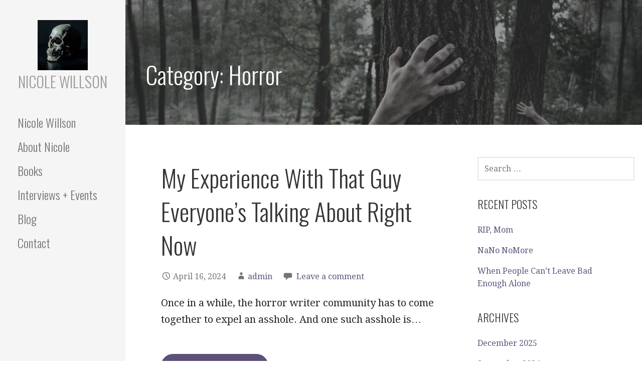

--- FILE ---
content_type: text/html; charset=UTF-8
request_url: http://nicolewillson.com/blog/category/horror/
body_size: 10519
content:
<!DOCTYPE html>

<html lang="en">

<head>

	<meta charset="UTF-8">

	<meta name="viewport" content="width=device-width, initial-scale=1">

	<link rel="profile" href="http://gmpg.org/xfn/11">

	<link rel="pingback" href="http://nicolewillson.com/blog/xmlrpc.php">

	<title>Horror &#8211; Nicole Willson</title>
<meta name='robots' content='max-image-preview:large' />
<link rel='dns-prefetch' href='//maxcdn.bootstrapcdn.com' />
<link rel='dns-prefetch' href='//fonts.googleapis.com' />
<link rel="alternate" type="application/rss+xml" title="Nicole Willson &raquo; Feed" href="http://nicolewillson.com/blog/feed/" />
<link rel="alternate" type="application/rss+xml" title="Nicole Willson &raquo; Comments Feed" href="http://nicolewillson.com/blog/comments/feed/" />
<link rel="alternate" type="application/rss+xml" title="Nicole Willson &raquo; Horror Category Feed" href="http://nicolewillson.com/blog/category/horror/feed/" />
<script type="text/javascript">
/* <![CDATA[ */
window._wpemojiSettings = {"baseUrl":"https:\/\/s.w.org\/images\/core\/emoji\/14.0.0\/72x72\/","ext":".png","svgUrl":"https:\/\/s.w.org\/images\/core\/emoji\/14.0.0\/svg\/","svgExt":".svg","source":{"concatemoji":"http:\/\/nicolewillson.com\/blog\/wp-includes\/js\/wp-emoji-release.min.js?ver=6.4.7"}};
/*! This file is auto-generated */
!function(i,n){var o,s,e;function c(e){try{var t={supportTests:e,timestamp:(new Date).valueOf()};sessionStorage.setItem(o,JSON.stringify(t))}catch(e){}}function p(e,t,n){e.clearRect(0,0,e.canvas.width,e.canvas.height),e.fillText(t,0,0);var t=new Uint32Array(e.getImageData(0,0,e.canvas.width,e.canvas.height).data),r=(e.clearRect(0,0,e.canvas.width,e.canvas.height),e.fillText(n,0,0),new Uint32Array(e.getImageData(0,0,e.canvas.width,e.canvas.height).data));return t.every(function(e,t){return e===r[t]})}function u(e,t,n){switch(t){case"flag":return n(e,"\ud83c\udff3\ufe0f\u200d\u26a7\ufe0f","\ud83c\udff3\ufe0f\u200b\u26a7\ufe0f")?!1:!n(e,"\ud83c\uddfa\ud83c\uddf3","\ud83c\uddfa\u200b\ud83c\uddf3")&&!n(e,"\ud83c\udff4\udb40\udc67\udb40\udc62\udb40\udc65\udb40\udc6e\udb40\udc67\udb40\udc7f","\ud83c\udff4\u200b\udb40\udc67\u200b\udb40\udc62\u200b\udb40\udc65\u200b\udb40\udc6e\u200b\udb40\udc67\u200b\udb40\udc7f");case"emoji":return!n(e,"\ud83e\udef1\ud83c\udffb\u200d\ud83e\udef2\ud83c\udfff","\ud83e\udef1\ud83c\udffb\u200b\ud83e\udef2\ud83c\udfff")}return!1}function f(e,t,n){var r="undefined"!=typeof WorkerGlobalScope&&self instanceof WorkerGlobalScope?new OffscreenCanvas(300,150):i.createElement("canvas"),a=r.getContext("2d",{willReadFrequently:!0}),o=(a.textBaseline="top",a.font="600 32px Arial",{});return e.forEach(function(e){o[e]=t(a,e,n)}),o}function t(e){var t=i.createElement("script");t.src=e,t.defer=!0,i.head.appendChild(t)}"undefined"!=typeof Promise&&(o="wpEmojiSettingsSupports",s=["flag","emoji"],n.supports={everything:!0,everythingExceptFlag:!0},e=new Promise(function(e){i.addEventListener("DOMContentLoaded",e,{once:!0})}),new Promise(function(t){var n=function(){try{var e=JSON.parse(sessionStorage.getItem(o));if("object"==typeof e&&"number"==typeof e.timestamp&&(new Date).valueOf()<e.timestamp+604800&&"object"==typeof e.supportTests)return e.supportTests}catch(e){}return null}();if(!n){if("undefined"!=typeof Worker&&"undefined"!=typeof OffscreenCanvas&&"undefined"!=typeof URL&&URL.createObjectURL&&"undefined"!=typeof Blob)try{var e="postMessage("+f.toString()+"("+[JSON.stringify(s),u.toString(),p.toString()].join(",")+"));",r=new Blob([e],{type:"text/javascript"}),a=new Worker(URL.createObjectURL(r),{name:"wpTestEmojiSupports"});return void(a.onmessage=function(e){c(n=e.data),a.terminate(),t(n)})}catch(e){}c(n=f(s,u,p))}t(n)}).then(function(e){for(var t in e)n.supports[t]=e[t],n.supports.everything=n.supports.everything&&n.supports[t],"flag"!==t&&(n.supports.everythingExceptFlag=n.supports.everythingExceptFlag&&n.supports[t]);n.supports.everythingExceptFlag=n.supports.everythingExceptFlag&&!n.supports.flag,n.DOMReady=!1,n.readyCallback=function(){n.DOMReady=!0}}).then(function(){return e}).then(function(){var e;n.supports.everything||(n.readyCallback(),(e=n.source||{}).concatemoji?t(e.concatemoji):e.wpemoji&&e.twemoji&&(t(e.twemoji),t(e.wpemoji)))}))}((window,document),window._wpemojiSettings);
/* ]]> */
</script>
<style id='wp-emoji-styles-inline-css' type='text/css'>

	img.wp-smiley, img.emoji {
		display: inline !important;
		border: none !important;
		box-shadow: none !important;
		height: 1em !important;
		width: 1em !important;
		margin: 0 0.07em !important;
		vertical-align: -0.1em !important;
		background: none !important;
		padding: 0 !important;
	}
</style>
<link rel='stylesheet' id='wp-block-library-css' href='http://nicolewillson.com/blog/wp-includes/css/dist/block-library/style.min.css?ver=6.4.7' type='text/css' media='all' />
<style id='classic-theme-styles-inline-css' type='text/css'>
/*! This file is auto-generated */
.wp-block-button__link{color:#fff;background-color:#32373c;border-radius:9999px;box-shadow:none;text-decoration:none;padding:calc(.667em + 2px) calc(1.333em + 2px);font-size:1.125em}.wp-block-file__button{background:#32373c;color:#fff;text-decoration:none}
</style>
<style id='global-styles-inline-css' type='text/css'>
body{--wp--preset--color--black: #000000;--wp--preset--color--cyan-bluish-gray: #abb8c3;--wp--preset--color--white: #ffffff;--wp--preset--color--pale-pink: #f78da7;--wp--preset--color--vivid-red: #cf2e2e;--wp--preset--color--luminous-vivid-orange: #ff6900;--wp--preset--color--luminous-vivid-amber: #fcb900;--wp--preset--color--light-green-cyan: #7bdcb5;--wp--preset--color--vivid-green-cyan: #00d084;--wp--preset--color--pale-cyan-blue: #8ed1fc;--wp--preset--color--vivid-cyan-blue: #0693e3;--wp--preset--color--vivid-purple: #9b51e0;--wp--preset--gradient--vivid-cyan-blue-to-vivid-purple: linear-gradient(135deg,rgba(6,147,227,1) 0%,rgb(155,81,224) 100%);--wp--preset--gradient--light-green-cyan-to-vivid-green-cyan: linear-gradient(135deg,rgb(122,220,180) 0%,rgb(0,208,130) 100%);--wp--preset--gradient--luminous-vivid-amber-to-luminous-vivid-orange: linear-gradient(135deg,rgba(252,185,0,1) 0%,rgba(255,105,0,1) 100%);--wp--preset--gradient--luminous-vivid-orange-to-vivid-red: linear-gradient(135deg,rgba(255,105,0,1) 0%,rgb(207,46,46) 100%);--wp--preset--gradient--very-light-gray-to-cyan-bluish-gray: linear-gradient(135deg,rgb(238,238,238) 0%,rgb(169,184,195) 100%);--wp--preset--gradient--cool-to-warm-spectrum: linear-gradient(135deg,rgb(74,234,220) 0%,rgb(151,120,209) 20%,rgb(207,42,186) 40%,rgb(238,44,130) 60%,rgb(251,105,98) 80%,rgb(254,248,76) 100%);--wp--preset--gradient--blush-light-purple: linear-gradient(135deg,rgb(255,206,236) 0%,rgb(152,150,240) 100%);--wp--preset--gradient--blush-bordeaux: linear-gradient(135deg,rgb(254,205,165) 0%,rgb(254,45,45) 50%,rgb(107,0,62) 100%);--wp--preset--gradient--luminous-dusk: linear-gradient(135deg,rgb(255,203,112) 0%,rgb(199,81,192) 50%,rgb(65,88,208) 100%);--wp--preset--gradient--pale-ocean: linear-gradient(135deg,rgb(255,245,203) 0%,rgb(182,227,212) 50%,rgb(51,167,181) 100%);--wp--preset--gradient--electric-grass: linear-gradient(135deg,rgb(202,248,128) 0%,rgb(113,206,126) 100%);--wp--preset--gradient--midnight: linear-gradient(135deg,rgb(2,3,129) 0%,rgb(40,116,252) 100%);--wp--preset--font-size--small: 13px;--wp--preset--font-size--medium: 20px;--wp--preset--font-size--large: 36px;--wp--preset--font-size--x-large: 42px;--wp--preset--spacing--20: 0.44rem;--wp--preset--spacing--30: 0.67rem;--wp--preset--spacing--40: 1rem;--wp--preset--spacing--50: 1.5rem;--wp--preset--spacing--60: 2.25rem;--wp--preset--spacing--70: 3.38rem;--wp--preset--spacing--80: 5.06rem;--wp--preset--shadow--natural: 6px 6px 9px rgba(0, 0, 0, 0.2);--wp--preset--shadow--deep: 12px 12px 50px rgba(0, 0, 0, 0.4);--wp--preset--shadow--sharp: 6px 6px 0px rgba(0, 0, 0, 0.2);--wp--preset--shadow--outlined: 6px 6px 0px -3px rgba(255, 255, 255, 1), 6px 6px rgba(0, 0, 0, 1);--wp--preset--shadow--crisp: 6px 6px 0px rgba(0, 0, 0, 1);}:where(.is-layout-flex){gap: 0.5em;}:where(.is-layout-grid){gap: 0.5em;}body .is-layout-flow > .alignleft{float: left;margin-inline-start: 0;margin-inline-end: 2em;}body .is-layout-flow > .alignright{float: right;margin-inline-start: 2em;margin-inline-end: 0;}body .is-layout-flow > .aligncenter{margin-left: auto !important;margin-right: auto !important;}body .is-layout-constrained > .alignleft{float: left;margin-inline-start: 0;margin-inline-end: 2em;}body .is-layout-constrained > .alignright{float: right;margin-inline-start: 2em;margin-inline-end: 0;}body .is-layout-constrained > .aligncenter{margin-left: auto !important;margin-right: auto !important;}body .is-layout-constrained > :where(:not(.alignleft):not(.alignright):not(.alignfull)){max-width: var(--wp--style--global--content-size);margin-left: auto !important;margin-right: auto !important;}body .is-layout-constrained > .alignwide{max-width: var(--wp--style--global--wide-size);}body .is-layout-flex{display: flex;}body .is-layout-flex{flex-wrap: wrap;align-items: center;}body .is-layout-flex > *{margin: 0;}body .is-layout-grid{display: grid;}body .is-layout-grid > *{margin: 0;}:where(.wp-block-columns.is-layout-flex){gap: 2em;}:where(.wp-block-columns.is-layout-grid){gap: 2em;}:where(.wp-block-post-template.is-layout-flex){gap: 1.25em;}:where(.wp-block-post-template.is-layout-grid){gap: 1.25em;}.has-black-color{color: var(--wp--preset--color--black) !important;}.has-cyan-bluish-gray-color{color: var(--wp--preset--color--cyan-bluish-gray) !important;}.has-white-color{color: var(--wp--preset--color--white) !important;}.has-pale-pink-color{color: var(--wp--preset--color--pale-pink) !important;}.has-vivid-red-color{color: var(--wp--preset--color--vivid-red) !important;}.has-luminous-vivid-orange-color{color: var(--wp--preset--color--luminous-vivid-orange) !important;}.has-luminous-vivid-amber-color{color: var(--wp--preset--color--luminous-vivid-amber) !important;}.has-light-green-cyan-color{color: var(--wp--preset--color--light-green-cyan) !important;}.has-vivid-green-cyan-color{color: var(--wp--preset--color--vivid-green-cyan) !important;}.has-pale-cyan-blue-color{color: var(--wp--preset--color--pale-cyan-blue) !important;}.has-vivid-cyan-blue-color{color: var(--wp--preset--color--vivid-cyan-blue) !important;}.has-vivid-purple-color{color: var(--wp--preset--color--vivid-purple) !important;}.has-black-background-color{background-color: var(--wp--preset--color--black) !important;}.has-cyan-bluish-gray-background-color{background-color: var(--wp--preset--color--cyan-bluish-gray) !important;}.has-white-background-color{background-color: var(--wp--preset--color--white) !important;}.has-pale-pink-background-color{background-color: var(--wp--preset--color--pale-pink) !important;}.has-vivid-red-background-color{background-color: var(--wp--preset--color--vivid-red) !important;}.has-luminous-vivid-orange-background-color{background-color: var(--wp--preset--color--luminous-vivid-orange) !important;}.has-luminous-vivid-amber-background-color{background-color: var(--wp--preset--color--luminous-vivid-amber) !important;}.has-light-green-cyan-background-color{background-color: var(--wp--preset--color--light-green-cyan) !important;}.has-vivid-green-cyan-background-color{background-color: var(--wp--preset--color--vivid-green-cyan) !important;}.has-pale-cyan-blue-background-color{background-color: var(--wp--preset--color--pale-cyan-blue) !important;}.has-vivid-cyan-blue-background-color{background-color: var(--wp--preset--color--vivid-cyan-blue) !important;}.has-vivid-purple-background-color{background-color: var(--wp--preset--color--vivid-purple) !important;}.has-black-border-color{border-color: var(--wp--preset--color--black) !important;}.has-cyan-bluish-gray-border-color{border-color: var(--wp--preset--color--cyan-bluish-gray) !important;}.has-white-border-color{border-color: var(--wp--preset--color--white) !important;}.has-pale-pink-border-color{border-color: var(--wp--preset--color--pale-pink) !important;}.has-vivid-red-border-color{border-color: var(--wp--preset--color--vivid-red) !important;}.has-luminous-vivid-orange-border-color{border-color: var(--wp--preset--color--luminous-vivid-orange) !important;}.has-luminous-vivid-amber-border-color{border-color: var(--wp--preset--color--luminous-vivid-amber) !important;}.has-light-green-cyan-border-color{border-color: var(--wp--preset--color--light-green-cyan) !important;}.has-vivid-green-cyan-border-color{border-color: var(--wp--preset--color--vivid-green-cyan) !important;}.has-pale-cyan-blue-border-color{border-color: var(--wp--preset--color--pale-cyan-blue) !important;}.has-vivid-cyan-blue-border-color{border-color: var(--wp--preset--color--vivid-cyan-blue) !important;}.has-vivid-purple-border-color{border-color: var(--wp--preset--color--vivid-purple) !important;}.has-vivid-cyan-blue-to-vivid-purple-gradient-background{background: var(--wp--preset--gradient--vivid-cyan-blue-to-vivid-purple) !important;}.has-light-green-cyan-to-vivid-green-cyan-gradient-background{background: var(--wp--preset--gradient--light-green-cyan-to-vivid-green-cyan) !important;}.has-luminous-vivid-amber-to-luminous-vivid-orange-gradient-background{background: var(--wp--preset--gradient--luminous-vivid-amber-to-luminous-vivid-orange) !important;}.has-luminous-vivid-orange-to-vivid-red-gradient-background{background: var(--wp--preset--gradient--luminous-vivid-orange-to-vivid-red) !important;}.has-very-light-gray-to-cyan-bluish-gray-gradient-background{background: var(--wp--preset--gradient--very-light-gray-to-cyan-bluish-gray) !important;}.has-cool-to-warm-spectrum-gradient-background{background: var(--wp--preset--gradient--cool-to-warm-spectrum) !important;}.has-blush-light-purple-gradient-background{background: var(--wp--preset--gradient--blush-light-purple) !important;}.has-blush-bordeaux-gradient-background{background: var(--wp--preset--gradient--blush-bordeaux) !important;}.has-luminous-dusk-gradient-background{background: var(--wp--preset--gradient--luminous-dusk) !important;}.has-pale-ocean-gradient-background{background: var(--wp--preset--gradient--pale-ocean) !important;}.has-electric-grass-gradient-background{background: var(--wp--preset--gradient--electric-grass) !important;}.has-midnight-gradient-background{background: var(--wp--preset--gradient--midnight) !important;}.has-small-font-size{font-size: var(--wp--preset--font-size--small) !important;}.has-medium-font-size{font-size: var(--wp--preset--font-size--medium) !important;}.has-large-font-size{font-size: var(--wp--preset--font-size--large) !important;}.has-x-large-font-size{font-size: var(--wp--preset--font-size--x-large) !important;}
.wp-block-navigation a:where(:not(.wp-element-button)){color: inherit;}
:where(.wp-block-post-template.is-layout-flex){gap: 1.25em;}:where(.wp-block-post-template.is-layout-grid){gap: 1.25em;}
:where(.wp-block-columns.is-layout-flex){gap: 2em;}:where(.wp-block-columns.is-layout-grid){gap: 2em;}
.wp-block-pullquote{font-size: 1.5em;line-height: 1.6;}
</style>
<link rel='stylesheet' id='escapade-css' href='http://nicolewillson.com/blog/wp-content/themes/escapade/style.css?ver=1.0.1' type='text/css' media='all' />
<style id='escapade-inline-css' type='text/css'>
.site-header { background-image: url(http://nicolewillson.com/blog/wp-content/uploads/2017/02/cropped-hands-984032-2400x1047.jpg); }
.site-title a,
.site-title a:visited {
	color: #757575;
}
.site-title a:hover,
.site-title a:visited:hover {
	color: rgba(117, 117, 117, 0.8);
}

.site-description {
	color: #757575;
}

.hero,
.hero .widget h1,
.hero .widget h2,
.hero .widget h3,
.hero .widget h4,
.hero .widget h5,
.hero .widget h6,
.hero .widget p,
.hero .widget blockquote,
.hero .widget cite,
.hero .widget table,
.hero .widget ul,
.hero .widget ol,
.hero .widget li,
.hero .widget dd,
.hero .widget dt,
.hero .widget address,
.hero .widget code,
.hero .widget pre,
.hero .widget .widget-title,
.hero .page-header h1 {
	color: #ffffff;
}

.main-navigation ul li a,
.main-navigation ul li a:visited,
.main-navigation ul li a:hover,
.main-navigation ul li a:visited:hover {
	color: #757575;
}
.main-navigation .sub-menu .menu-item-has-children > a::after {
	border-right-color: #757575;
	border-left-color: #757575;
}
.menu-toggle div {
	background-color: #757575;
}
header .social-menu a,
header .social-menu a:visited {
	color: #757575;
}
.main-navigation ul li a:hover {
	color: rgba(117, 117, 117, 0.8);
}
header .social-menu a:hover,
header .social-menu a:visited:hover {
	color: rgba(117, 117, 117, 0.8);
}

h1,
h2,
h3,
h4,
h5,
h6,
label,
legend,
table th,
dl dt,
.entry-title,
.entry-title a,
.entry-title a:visited,
.widget-title {
	color: #353535;
}
.entry-title a:hover,
.entry-title a:visited:hover,
.entry-title a:focus,
.entry-title a:visited:focus,
.entry-title a:active,
.entry-title a:visited:active {
	color: rgba(53, 53, 53, 0.8);
}

body,
input,
select,
textarea,
input[type="text"]:focus,
input[type="email"]:focus,
input[type="url"]:focus,
input[type="password"]:focus,
input[type="search"]:focus,
input[type="number"]:focus,
input[type="tel"]:focus,
input[type="range"]:focus,
input[type="date"]:focus,
input[type="month"]:focus,
input[type="week"]:focus,
input[type="time"]:focus,
input[type="datetime"]:focus,
input[type="datetime-local"]:focus,
input[type="color"]:focus,
textarea:focus {
	color: #252525;
}
hr {
	background-color: rgba(37, 37, 37, 0.1);
	border-color: rgba(37, 37, 37, 0.1);
}
input[type="text"],
input[type="email"],
input[type="url"],
input[type="password"],
input[type="search"],
input[type="number"],
input[type="tel"],
input[type="range"],
input[type="date"],
input[type="month"],
input[type="week"],
input[type="time"],
input[type="datetime"],
input[type="datetime-local"],
input[type="color"],
textarea,
.select2-container .select2-choice {
	color: rgba(37, 37, 37, 0.5);
	border-color: rgba(37, 37, 37, 0.1);
}
select,
fieldset,
blockquote,
pre,
code,
abbr,
acronym,
.hentry table th,
.hentry table td {
	border-color: rgba(37, 37, 37, 0.1);
}
.hentry table tr:hover td {
	background-color: rgba(37, 37, 37, 0.05);
}

blockquote,
.entry-meta,
.entry-footer,
.comment-meta .says,
.logged-in-as {
	color: #757575;
}

.site-footer .widget-title,
.site-footer h1,
.site-footer h2,
.site-footer h3,
.site-footer h4,
.site-footer h5,
.site-footer h6 {
	color: #757575;
}

.site-footer .widget,
.site-footer .widget form label {
	color: #757575;
}

.footer-menu ul li a,
.footer-menu ul li a:visited {
	color: #757575;
}
.site-info-wrapper .social-menu a {
	background-color: #757575;
}
.footer-menu ul li a:hover,
.footer-menu ul li a:visited:hover {
	color: rgba(117, 117, 117, 0.8);
}

.site-info-wrapper .site-info-text {
	color: #757575;
}

a,
a:visited,
.entry-title a:hover,
.entry-title a:visited:hover {
	color: #5d5179;
}
.social-menu a:hover {
	background-color: #5d5179;
}
.main-navigation ul li:hover,
.main-navigation li.current-menu-item,
.main-navigation ul li.current-menu-item > a:hover,
.main-navigation ul li.current-menu-item > a:visited:hover {
	background-color: #5d5179;
}
a:hover,
a:visited:hover,
a:focus,
a:visited:focus,
a:active,
a:visited:active {
	color: rgba(93, 81, 121, 0.8);
}
.comment-list li.bypostauthor {
	border-color: rgba(93, 81, 121, 0.2);
}

button,
a.button,
a.button:visited,
input[type="button"],
input[type="reset"],
input[type="submit"],
.site-info-wrapper .social-menu a:hover {
	background-color: #5d5179;
	border-color: #5d5179;
}
button:hover,
button:active,
button:focus,
a.button:hover,
a.button:active,
a.button:focus,
a.button:visited:hover,
a.button:visited:active,
a.button:visited:focus,
input[type="button"]:hover,
input[type="button"]:active,
input[type="button"]:focus,
input[type="reset"]:hover,
input[type="reset"]:active,
input[type="reset"]:focus,
input[type="submit"]:hover,
input[type="submit"]:active,
input[type="submit"]:focus {
	background-color: rgba(93, 81, 121, 0.8);
	border-color: rgba(93, 81, 121, 0.8);
}

button,
button:hover,
button:active,
button:focus,
a.button,
a.button:hover,
a.button:active,
a.button:focus,
a.button:visited,
a.button:visited:hover,
a.button:visited:active,
a.button:visited:focus,
input[type="button"],
input[type="button"]:hover,
input[type="button"]:active,
input[type="button"]:focus,
input[type="reset"],
input[type="reset"]:hover,
input[type="reset"]:active,
input[type="reset"]:focus,
input[type="submit"],
input[type="submit"]:hover,
input[type="submit"]:active,
input[type="submit"]:focus {
	color: #ffffff;
}
.main-navigation ul > li:hover > a,
.main-navigation ul > li:hover > a:hover,
.main-navigation ul > li:hover > a:visited,
.main-navigation ul > li:hover > a:visited:hover,
.main-navigation ul li.current-menu-item > a {
	color: #ffffff;
}

body {
	background-color: #ffffff;
}

.site-header {
	background-color: #414242;
}
.site-header {
	-webkit-box-shadow: inset 0 0 0 9999em;
	-moz-box-shadow: inset 0 0 0 9999em;
	box-shadow: inset 0 0 0 9999em;
	color: rgba(65, 66, 66, 0.50);
}

.main-navigation-container,
.main-navigation.open,
.main-navigation ul ul,
.main-navigation .sub-menu {
	background-color: #f5f5f5;
}
.side-masthead {
	background-color: #f5f5f5;
}

.site-footer {
	background-color: #eeeeee;
}

.site-info-wrapper {
	background-color: #ffffff;
}
.site-info-wrapper .social-menu a,
.site-info-wrapper .social-menu a:visited,
.site-info-wrapper .social-menu a:hover,
.site-info-wrapper .social-menu a:visited:hover {
	color: #ffffff;
}

</style>
<link rel='stylesheet' id='font-awesome-css' href='//maxcdn.bootstrapcdn.com/font-awesome/4.7.0/css/font-awesome.min.css?ver=4.7.0' type='text/css' media='all' />
<link rel='stylesheet' id='wpcw-css' href='http://nicolewillson.com/blog/wp-content/plugins/contact-widgets/assets/css/style.min.css?ver=1.0.1' type='text/css' media='all' />
<link rel='stylesheet' id='escapade-fonts-css' href='//fonts.googleapis.com/css?family=Oswald%3A300%2C400%2C700%7CDroid+Serif%3A300%2C400%2C700&#038;subset=latin&#038;ver=6.4.7' type='text/css' media='all' />
<style id='escapade-fonts-inline-css' type='text/css'>
.site-title {
	font-family: "Oswald", sans-serif;
}

.main-navigation ul li a,
.main-navigation ul li a:visited,
button,
a.button,
a.fl-button,
input[type="button"],
input[type="reset"],
input[type="submit"] {
	font-family: "Oswald", sans-serif;
}

h1,
h2,
h3,
h4,
h5,
h6,
label,
legend,
table th,
dl dt,
.entry-title,
.widget-title {
	font-family: "Oswald", sans-serif;
}

body,
p,
ol li,
ul li,
dl dd,
.fl-callout-text {
	font-family: "Droid Serif", sans-serif;
}

blockquote,
.entry-meta,
.entry-footer,
.comment-list li .comment-meta .says,
.comment-list li .comment-metadata,
.comment-reply-link,
#respond .logged-in-as {
	font-family: "Droid Serif", sans-serif;
}

</style>
<script type="text/javascript" src="http://nicolewillson.com/blog/wp-includes/js/jquery/jquery.min.js?ver=3.7.1" id="jquery-core-js"></script>
<script type="text/javascript" src="http://nicolewillson.com/blog/wp-includes/js/jquery/jquery-migrate.min.js?ver=3.4.1" id="jquery-migrate-js"></script>
<link rel="https://api.w.org/" href="http://nicolewillson.com/blog/wp-json/" /><link rel="alternate" type="application/json" href="http://nicolewillson.com/blog/wp-json/wp/v2/categories/110" /><link rel="EditURI" type="application/rsd+xml" title="RSD" href="http://nicolewillson.com/blog/xmlrpc.php?rsd" />
<meta name="generator" content="WordPress 6.4.7" />
<style type='text/css'>
.site-title a,
.site-title a:visited {
	color: #757575;
}

</style><style type="text/css" id="custom-background-css">
body.custom-background { background-color: ##ffffff; }
</style>
	<link rel="icon" href="http://nicolewillson.com/blog/wp-content/uploads/2017/02/50wordicon.jpg" sizes="32x32" />
<link rel="icon" href="http://nicolewillson.com/blog/wp-content/uploads/2017/02/50wordicon.jpg" sizes="192x192" />
<link rel="apple-touch-icon" href="http://nicolewillson.com/blog/wp-content/uploads/2017/02/50wordicon.jpg" />
<meta name="msapplication-TileImage" content="http://nicolewillson.com/blog/wp-content/uploads/2017/02/50wordicon.jpg" />

</head>

<body class="archive category category-horror category-110 custom-background wp-custom-logo custom-header-image layout-two-column-default">

	
	<a class="skip-link screen-reader-text" href="#content">Skip to content</a>

	
	<header id="masthead" class="site-header" role="banner" style="background:url('http://nicolewillson.com/blog/wp-content/uploads/2017/02/cropped-hands-984032-2400x1047.jpg') no-repeat top center; background-size: cover;">

		<div class="side-masthead">

			
<div class="menu-toggle" id="menu-toggle">
	<div></div>
	<div></div>
	<div></div>
</div><!-- #menu-toggle -->

<div class="site-title-wrapper">

	<a href="http://nicolewillson.com/blog/" class="custom-logo-link" rel="home"><img width="100" height="100" src="http://nicolewillson.com/blog/wp-content/uploads/2017/02/cropped-50wordicon.jpg" class="custom-logo" alt="Nicole Willson" decoding="async" /></a>
	<h1 class="site-title"><a href="http://nicolewillson.com/blog/" rel="home">Nicole Willson</a></h1>
	<div class="site-description">Writing. Complaining. Cats. Sometimes all at once.</div>
</div><!-- .site-title-wrapper -->

			
<div class="main-navigation-container">

	
	<nav id="site-navigation" class="main-navigation">

		<div class="menu-primary-menu-container"><ul id="menu-primary-menu" class="menu"><li id="menu-item-170" class="menu-item menu-item-type-post_type menu-item-object-page menu-item-home menu-item-170"><a href="http://nicolewillson.com/blog/">Nicole Willson</a></li>
<li id="menu-item-324" class="menu-item menu-item-type-custom menu-item-object-custom menu-item-324"><a href="http://nicolewillson.com/blog/about-nicole/%20">About Nicole</a></li>
<li id="menu-item-1045" class="menu-item menu-item-type-post_type menu-item-object-page menu-item-1045"><a href="http://nicolewillson.com/blog/books/">Books</a></li>
<li id="menu-item-1206" class="menu-item menu-item-type-post_type menu-item-object-page menu-item-1206"><a href="http://nicolewillson.com/blog/events/">Interviews + Events</a></li>
<li id="menu-item-166" class="menu-item menu-item-type-post_type menu-item-object-page current_page_parent menu-item-166"><a href="http://nicolewillson.com/blog/blog/">Blog</a></li>
<li id="menu-item-1233" class="menu-item menu-item-type-post_type menu-item-object-page menu-item-1233"><a href="http://nicolewillson.com/blog/contact/">Contact</a></li>
</ul></div>
	</nav><!-- #site-navigation -->

	
</div>
			
			
<nav class="social-menu">

	
</nav><!-- .social-menu -->

		</div>

		
<div class="hero">

	<div class="hero-inner">

		
<div class="page-title-container">

	<header class="page-header">

		
		<h1 class="page-title">Category: <span>Horror</span></h1>

		
	</header><!-- .entry-header -->

</div><!-- .page-title-container -->

	</div>

</div>

	</header><!-- #masthead -->

	<div id="page" class="hfeed site">

		<div id="content" class="site-content">

<section id="primary" class="content-area">

	<main id="main" class="site-main" role="main">

	
		
			
<article id="post-2047" class="post-2047 post type-post status-publish format-standard hentry category-events category-horror category-life category-rants tag-authors-behaving-badly tag-never-ever-do-this tag-rants">

	
	
		
	
	
<header class="entry-header">

	<div class="entry-header-row">

		<div class="entry-header-column">

			
			
				<h2 class="entry-title"><a href="http://nicolewillson.com/blog/my-experience-with-that-guy-everyone-is-talking-about-right-now/">My Experience With That Guy Everyone&#8217;s Talking About Right Now</a></h2>

			
			
		</div><!-- .entry-header-column -->

	</div><!-- .entry-header-row -->

</header><!-- .entry-header -->

	
<div class="entry-meta">

	
		<span class="posted-date">April 16, 2024</span>

	
	<span class="posted-author"><a href="http://nicolewillson.com/blog/author/admin/" title="Posts by admin" rel="author">admin</a></span>

	
		<span class="comments-number">

			<a href="http://nicolewillson.com/blog/my-experience-with-that-guy-everyone-is-talking-about-right-now/#respond" class="comments-link" >Leave a comment</a>
		</span>

	
</div><!-- .entry-meta -->

	
		
<div class="entry-summary">

	<p>Once in a while, the horror writer community has to come together to expel an asshole. And one such asshole is&hellip;</p>

	<p><a class="button" href="http://nicolewillson.com/blog/my-experience-with-that-guy-everyone-is-talking-about-right-now/">Continue Reading &rarr;</a></p>

</div><!-- .entry-summary -->

	
	
<footer class="entry-footer">

	<div class="entry-footer-right">

		
	</div>

	
		
		
			<span class="cat-links">

				Posted in: <a href="http://nicolewillson.com/blog/category/events/" rel="category tag">Events</a>, <a href="http://nicolewillson.com/blog/category/horror/" rel="category tag">Horror</a>, <a href="http://nicolewillson.com/blog/category/life/" rel="category tag">LIfe</a>, <a href="http://nicolewillson.com/blog/category/rants/" rel="category tag">Rants</a>
			</span>

		
		
		
			<span class="tags-links">

				Filed under: <a href="http://nicolewillson.com/blog/tag/authors-behaving-badly/" rel="tag">Authors Behaving Badly</a>, <a href="http://nicolewillson.com/blog/tag/never-ever-do-this/" rel="tag">Never Ever Do This</a>, <a href="http://nicolewillson.com/blog/tag/rants/" rel="tag">rants</a>
			</span>

		
	
</footer><!-- .entry-footer -->

	
</article><!-- #post-## -->

		
			
<article id="post-2025" class="post-2025 post type-post status-publish format-standard hentry category-horror category-publishing category-the-keeper-of-the-key category-writing tag-buy-my-stuff-please tag-cover-reveal tag-the-keeper-of-the-key">

	
	
		
	
	
<header class="entry-header">

	<div class="entry-header-row">

		<div class="entry-header-column">

			
			
				<h2 class="entry-title"><a href="http://nicolewillson.com/blog/cover-reveal-the-keeper-of-the-key/">Cover Reveal: THE KEEPER OF THE KEY</a></h2>

			
			
		</div><!-- .entry-header-column -->

	</div><!-- .entry-header-row -->

</header><!-- .entry-header -->

	
<div class="entry-meta">

	
		<span class="posted-date">February 20, 2024</span>

	
	<span class="posted-author"><a href="http://nicolewillson.com/blog/author/admin/" title="Posts by admin" rel="author">admin</a></span>

	
		<span class="comments-number">

			<a href="http://nicolewillson.com/blog/cover-reveal-the-keeper-of-the-key/#respond" class="comments-link" >Leave a comment</a>
		</span>

	
</div><!-- .entry-meta -->

	
		
<div class="entry-summary">

	<p>Heeeeeeere it is: The brilliant cover for THE KEEPER OF THE KEY. I got the final image back in the&hellip;</p>

	<p><a class="button" href="http://nicolewillson.com/blog/cover-reveal-the-keeper-of-the-key/">Continue Reading &rarr;</a></p>

</div><!-- .entry-summary -->

	
	
<footer class="entry-footer">

	<div class="entry-footer-right">

		
	</div>

	
		
		
			<span class="cat-links">

				Posted in: <a href="http://nicolewillson.com/blog/category/horror/" rel="category tag">Horror</a>, <a href="http://nicolewillson.com/blog/category/publishing/" rel="category tag">Publishing</a>, <a href="http://nicolewillson.com/blog/category/the-keeper-of-the-key/" rel="category tag">The Keeper of the Key</a>, <a href="http://nicolewillson.com/blog/category/writing/" rel="category tag">Writing</a>
			</span>

		
		
		
			<span class="tags-links">

				Filed under: <a href="http://nicolewillson.com/blog/tag/buy-my-stuff-please/" rel="tag">Buy My Stuff (Please)</a>, <a href="http://nicolewillson.com/blog/tag/cover-reveal/" rel="tag">Cover Reveal</a>, <a href="http://nicolewillson.com/blog/tag/the-keeper-of-the-key/" rel="tag">The Keeper of the Key</a>
			</span>

		
	
</footer><!-- .entry-footer -->

	
</article><!-- #post-## -->

		
			
<article id="post-1934" class="post-1934 post type-post status-publish format-standard hentry category-events category-horror category-the-shadow-dancers-of-brixton-hill category-writing tag-events tag-horror tag-stokercon tag-the-shadow-dancers-of-brixton-hill tag-writing">

	
	
		
	
	
<header class="entry-header">

	<div class="entry-header-row">

		<div class="entry-header-column">

			
			
				<h2 class="entry-title"><a href="http://nicolewillson.com/blog/stokercon-roundup/">StokerCon Roundup</a></h2>

			
			
		</div><!-- .entry-header-column -->

	</div><!-- .entry-header-row -->

</header><!-- .entry-header -->

	
<div class="entry-meta">

	
		<span class="posted-date">July 5, 2023</span>

	
	<span class="posted-author"><a href="http://nicolewillson.com/blog/author/admin/" title="Posts by admin" rel="author">admin</a></span>

	
		<span class="comments-number">

			<a href="http://nicolewillson.com/blog/stokercon-roundup/#respond" class="comments-link" >Leave a comment</a>
		</span>

	
</div><!-- .entry-meta -->

	
		
<div class="entry-summary">

	<p>I’ve attended StokerCon, the Horror Writers Association’s yearly convention, via my computer the last two years. This year it was in&hellip;</p>

	<p><a class="button" href="http://nicolewillson.com/blog/stokercon-roundup/">Continue Reading &rarr;</a></p>

</div><!-- .entry-summary -->

	
	
<footer class="entry-footer">

	<div class="entry-footer-right">

		
	</div>

	
		
		
			<span class="cat-links">

				Posted in: <a href="http://nicolewillson.com/blog/category/events/" rel="category tag">Events</a>, <a href="http://nicolewillson.com/blog/category/horror/" rel="category tag">Horror</a>, <a href="http://nicolewillson.com/blog/category/the-shadow-dancers-of-brixton-hill/" rel="category tag">The Shadow Dancers of Brixton Hill</a>, <a href="http://nicolewillson.com/blog/category/writing/" rel="category tag">Writing</a>
			</span>

		
		
		
			<span class="tags-links">

				Filed under: <a href="http://nicolewillson.com/blog/tag/events/" rel="tag">Events</a>, <a href="http://nicolewillson.com/blog/tag/horror/" rel="tag">horror</a>, <a href="http://nicolewillson.com/blog/tag/stokercon/" rel="tag">StokerCon</a>, <a href="http://nicolewillson.com/blog/tag/the-shadow-dancers-of-brixton-hill/" rel="tag">The Shadow Dancers of Brixton Hill</a>, <a href="http://nicolewillson.com/blog/tag/writing/" rel="tag">Writing</a>
			</span>

		
	
</footer><!-- .entry-footer -->

	
</article><!-- #post-## -->

		
			
<article id="post-1928" class="post-1928 post type-post status-publish format-standard hentry category-horror category-publishing category-the-shadow-dancers-of-brixton-hill category-writing tag-buy-my-stuff-please tag-the-shadow-dancers-of-brixton-hill tag-writing tag-writing-news">

	
	
		
	
	
<header class="entry-header">

	<div class="entry-header-row">

		<div class="entry-header-column">

			
			
				<h2 class="entry-title"><a href="http://nicolewillson.com/blog/out-now-the-shadow-dancers-of-brixton-hill/">Out Now: THE SHADOW DANCERS OF BRIXTON HILL</a></h2>

			
			
		</div><!-- .entry-header-column -->

	</div><!-- .entry-header-row -->

</header><!-- .entry-header -->

	
<div class="entry-meta">

	
		<span class="posted-date">June 13, 2023</span>

	
	<span class="posted-author"><a href="http://nicolewillson.com/blog/author/admin/" title="Posts by admin" rel="author">admin</a></span>

	
		<span class="comments-number">

			<a href="http://nicolewillson.com/blog/out-now-the-shadow-dancers-of-brixton-hill/#respond" class="comments-link" >Leave a comment</a>
		</span>

	
</div><!-- .entry-meta -->

	
		
<div class="entry-summary">

	<p>Authors know that nothing in publishing happens fast&#8230;except when it does. Last spring, I first got the idea of a troupe&hellip;</p>

	<p><a class="button" href="http://nicolewillson.com/blog/out-now-the-shadow-dancers-of-brixton-hill/">Continue Reading &rarr;</a></p>

</div><!-- .entry-summary -->

	
	
<footer class="entry-footer">

	<div class="entry-footer-right">

		
	</div>

	
		
		
			<span class="cat-links">

				Posted in: <a href="http://nicolewillson.com/blog/category/horror/" rel="category tag">Horror</a>, <a href="http://nicolewillson.com/blog/category/publishing/" rel="category tag">Publishing</a>, <a href="http://nicolewillson.com/blog/category/the-shadow-dancers-of-brixton-hill/" rel="category tag">The Shadow Dancers of Brixton Hill</a>, <a href="http://nicolewillson.com/blog/category/writing/" rel="category tag">Writing</a>
			</span>

		
		
		
			<span class="tags-links">

				Filed under: <a href="http://nicolewillson.com/blog/tag/buy-my-stuff-please/" rel="tag">Buy My Stuff (Please)</a>, <a href="http://nicolewillson.com/blog/tag/the-shadow-dancers-of-brixton-hill/" rel="tag">The Shadow Dancers of Brixton Hill</a>, <a href="http://nicolewillson.com/blog/tag/writing/" rel="tag">Writing</a>, <a href="http://nicolewillson.com/blog/tag/writing-news/" rel="tag">Writing News</a>
			</span>

		
	
</footer><!-- .entry-footer -->

	
</article><!-- #post-## -->

		
			
<article id="post-1918" class="post-1918 post type-post status-publish format-standard hentry category-horror category-pop-culture category-reviews tag-movies tag-reviews tag-the-shining tag-unpopular-opinions">

	
	
		
	
	
<header class="entry-header">

	<div class="entry-header-row">

		<div class="entry-header-column">

			
			
				<h2 class="entry-title"><a href="http://nicolewillson.com/blog/unpopular-opinions-why-i-dont-like-stanley-kubricks-the-shining/">Unpopular Opinions: Why I Don’t Like Stanley Kubrick’s The Shining</a></h2>

			
			
		</div><!-- .entry-header-column -->

	</div><!-- .entry-header-row -->

</header><!-- .entry-header -->

	
<div class="entry-meta">

	
		<span class="posted-date">June 5, 2023</span>

	
	<span class="posted-author"><a href="http://nicolewillson.com/blog/author/admin/" title="Posts by admin" rel="author">admin</a></span>

	
		<span class="comments-number">

			<a href="http://nicolewillson.com/blog/unpopular-opinions-why-i-dont-like-stanley-kubricks-the-shining/#respond" class="comments-link" >Leave a comment</a>
		</span>

	
</div><!-- .entry-meta -->

	
		
<div class="entry-summary">

	<p>In all honesty, I’m not sure how unpopular this opinion is these days. I mean, Stephen King himself famously disliked&hellip;</p>

	<p><a class="button" href="http://nicolewillson.com/blog/unpopular-opinions-why-i-dont-like-stanley-kubricks-the-shining/">Continue Reading &rarr;</a></p>

</div><!-- .entry-summary -->

	
	
<footer class="entry-footer">

	<div class="entry-footer-right">

		
	</div>

	
		
		
			<span class="cat-links">

				Posted in: <a href="http://nicolewillson.com/blog/category/horror/" rel="category tag">Horror</a>, <a href="http://nicolewillson.com/blog/category/pop-culture/" rel="category tag">Pop Culture</a>, <a href="http://nicolewillson.com/blog/category/reviews/" rel="category tag">Reviews</a>
			</span>

		
		
		
			<span class="tags-links">

				Filed under: <a href="http://nicolewillson.com/blog/tag/movies/" rel="tag">movies</a>, <a href="http://nicolewillson.com/blog/tag/reviews/" rel="tag">Reviews</a>, <a href="http://nicolewillson.com/blog/tag/the-shining/" rel="tag">The Shining</a>, <a href="http://nicolewillson.com/blog/tag/unpopular-opinions/" rel="tag">Unpopular Opinions</a>
			</span>

		
	
</footer><!-- .entry-footer -->

	
</article><!-- #post-## -->

		
			
<article id="post-1883" class="post-1883 post type-post status-publish format-standard hentry category-horror category-publishing category-the-shadow-dancers-of-brixton-hill category-writing tag-the-shadow-dancers-of-brixton-hill tag-writing tag-writing-news">

	
	
		
	
	
<header class="entry-header">

	<div class="entry-header-row">

		<div class="entry-header-column">

			
			
				<h2 class="entry-title"><a href="http://nicolewillson.com/blog/cover-reveal-the-shadow-dancers-of-brixton-hill/">Cover Reveal: THE SHADOW DANCERS OF BRIXTON HILL</a></h2>

			
			
		</div><!-- .entry-header-column -->

	</div><!-- .entry-header-row -->

</header><!-- .entry-header -->

	
<div class="entry-meta">

	
		<span class="posted-date">April 29, 2023</span>

	
	<span class="posted-author"><a href="http://nicolewillson.com/blog/author/admin/" title="Posts by admin" rel="author">admin</a></span>

	
		<span class="comments-number">

			<a href="http://nicolewillson.com/blog/cover-reveal-the-shadow-dancers-of-brixton-hill/#respond" class="comments-link" >Leave a comment</a>
		</span>

	
</div><!-- .entry-meta -->

	
		
<div class="entry-summary">

	<p>&nbsp; So publishing is wild, y’all.  Nothing happens…  Nothing happens…  Nothing happens…  And then everything happens at once.  If you’re&hellip;</p>

	<p><a class="button" href="http://nicolewillson.com/blog/cover-reveal-the-shadow-dancers-of-brixton-hill/">Continue Reading &rarr;</a></p>

</div><!-- .entry-summary -->

	
	
<footer class="entry-footer">

	<div class="entry-footer-right">

		
	</div>

	
		
		
			<span class="cat-links">

				Posted in: <a href="http://nicolewillson.com/blog/category/horror/" rel="category tag">Horror</a>, <a href="http://nicolewillson.com/blog/category/publishing/" rel="category tag">Publishing</a>, <a href="http://nicolewillson.com/blog/category/the-shadow-dancers-of-brixton-hill/" rel="category tag">The Shadow Dancers of Brixton Hill</a>, <a href="http://nicolewillson.com/blog/category/writing/" rel="category tag">Writing</a>
			</span>

		
		
		
			<span class="tags-links">

				Filed under: <a href="http://nicolewillson.com/blog/tag/the-shadow-dancers-of-brixton-hill/" rel="tag">The Shadow Dancers of Brixton Hill</a>, <a href="http://nicolewillson.com/blog/tag/writing/" rel="tag">Writing</a>, <a href="http://nicolewillson.com/blog/tag/writing-news/" rel="tag">Writing News</a>
			</span>

		
	
</footer><!-- .entry-footer -->

	
</article><!-- #post-## -->

		
			
<article id="post-1834" class="post-1834 post type-post status-publish format-standard hentry category-events category-horror category-publishing tag-borderlands-boot-camp tag-events">

	
	
		
	
	
<header class="entry-header">

	<div class="entry-header-row">

		<div class="entry-header-column">

			
			
				<h2 class="entry-title"><a href="http://nicolewillson.com/blog/regarding-recent-events/">Regarding Recent Events</a></h2>

			
			
		</div><!-- .entry-header-column -->

	</div><!-- .entry-header-row -->

</header><!-- .entry-header -->

	
<div class="entry-meta">

	
		<span class="posted-date">January 31, 2023</span>

	
	<span class="posted-author"><a href="http://nicolewillson.com/blog/author/admin/" title="Posts by admin" rel="author">admin</a></span>

	
		<span class="comments-number">

			<a href="http://nicolewillson.com/blog/regarding-recent-events/#respond" class="comments-link" >Leave a comment</a>
		</span>

	
</div><!-- .entry-meta -->

	
		
<div class="entry-summary">

	<p>Because he is mentioned a few times in past entries here and because he is also named in my debut&hellip;</p>

	<p><a class="button" href="http://nicolewillson.com/blog/regarding-recent-events/">Continue Reading &rarr;</a></p>

</div><!-- .entry-summary -->

	
	
<footer class="entry-footer">

	<div class="entry-footer-right">

		
	</div>

	
		
		
			<span class="cat-links">

				Posted in: <a href="http://nicolewillson.com/blog/category/events/" rel="category tag">Events</a>, <a href="http://nicolewillson.com/blog/category/horror/" rel="category tag">Horror</a>, <a href="http://nicolewillson.com/blog/category/publishing/" rel="category tag">Publishing</a>
			</span>

		
		
		
			<span class="tags-links">

				Filed under: <a href="http://nicolewillson.com/blog/tag/borderlands-boot-camp/" rel="tag">Borderlands Boot Camp</a>, <a href="http://nicolewillson.com/blog/tag/events/" rel="tag">Events</a>
			</span>

		
	
</footer><!-- .entry-footer -->

	
</article><!-- #post-## -->

		
			
<article id="post-1820" class="post-1820 post type-post status-publish format-standard hentry category-horror category-life category-publishing category-tidepool category-writing tag-failing tag-horror tag-rejection tag-tidepool tag-writing">

	
	
		
	
	
<header class="entry-header">

	<div class="entry-header-row">

		<div class="entry-header-column">

			
			
				<h2 class="entry-title"><a href="http://nicolewillson.com/blog/2022-in-review-meh/">2022 in Review: Meh</a></h2>

			
			
		</div><!-- .entry-header-column -->

	</div><!-- .entry-header-row -->

</header><!-- .entry-header -->

	
<div class="entry-meta">

	
		<span class="posted-date">December 31, 2022</span>

	
	<span class="posted-author"><a href="http://nicolewillson.com/blog/author/admin/" title="Posts by admin" rel="author">admin</a></span>

	
		<span class="comments-number">

			<a href="http://nicolewillson.com/blog/2022-in-review-meh/#respond" class="comments-link" >Leave a comment</a>
		</span>

	
</div><!-- .entry-meta -->

	
		
<div class="entry-summary">

	<p>This year, man. It broke my heart.  2022 started off so incredibly well with the Stoker and Ladies of Horror&hellip;</p>

	<p><a class="button" href="http://nicolewillson.com/blog/2022-in-review-meh/">Continue Reading &rarr;</a></p>

</div><!-- .entry-summary -->

	
	
<footer class="entry-footer">

	<div class="entry-footer-right">

		
	</div>

	
		
		
			<span class="cat-links">

				Posted in: <a href="http://nicolewillson.com/blog/category/horror/" rel="category tag">Horror</a>, <a href="http://nicolewillson.com/blog/category/life/" rel="category tag">LIfe</a>, <a href="http://nicolewillson.com/blog/category/publishing/" rel="category tag">Publishing</a>, <a href="http://nicolewillson.com/blog/category/tidepool/" rel="category tag">Tidepool</a>, <a href="http://nicolewillson.com/blog/category/writing/" rel="category tag">Writing</a>
			</span>

		
		
		
			<span class="tags-links">

				Filed under: <a href="http://nicolewillson.com/blog/tag/failing/" rel="tag">failing</a>, <a href="http://nicolewillson.com/blog/tag/horror/" rel="tag">horror</a>, <a href="http://nicolewillson.com/blog/tag/rejection/" rel="tag">rejection</a>, <a href="http://nicolewillson.com/blog/tag/tidepool/" rel="tag">Tidepool</a>, <a href="http://nicolewillson.com/blog/tag/writing/" rel="tag">Writing</a>
			</span>

		
	
</footer><!-- .entry-footer -->

	
</article><!-- #post-## -->

		
			
<article id="post-1748" class="post-1748 post type-post status-publish format-standard hentry category-horror category-publishing category-tidepool category-writing tag-cover-reveal tag-dilatando-mentes tag-tidepool">

	
	
		
	
	
<header class="entry-header">

	<div class="entry-header-row">

		<div class="entry-header-column">

			
			
				<h2 class="entry-title"><a href="http://nicolewillson.com/blog/cover-reveal-tidepool-spanish-edition/">Cover Reveal: TIDEPOOL Spanish Edition</a></h2>

			
			
		</div><!-- .entry-header-column -->

	</div><!-- .entry-header-row -->

</header><!-- .entry-header -->

	
<div class="entry-meta">

	
		<span class="posted-date">September 7, 2022</span>

	
	<span class="posted-author"><a href="http://nicolewillson.com/blog/author/admin/" title="Posts by admin" rel="author">admin</a></span>

	
		<span class="comments-number">

			<a href="http://nicolewillson.com/blog/cover-reveal-tidepool-spanish-edition/#respond" class="comments-link" >Leave a comment</a>
		</span>

	
</div><!-- .entry-meta -->

	
		
<div class="entry-summary">

	<p>Time for a much more pleasant topic, yes? A while back, I wrote about how Dilatando Mentes Editorial, a speculative&hellip;</p>

	<p><a class="button" href="http://nicolewillson.com/blog/cover-reveal-tidepool-spanish-edition/">Continue Reading &rarr;</a></p>

</div><!-- .entry-summary -->

	
	
<footer class="entry-footer">

	<div class="entry-footer-right">

		
	</div>

	
		
		
			<span class="cat-links">

				Posted in: <a href="http://nicolewillson.com/blog/category/horror/" rel="category tag">Horror</a>, <a href="http://nicolewillson.com/blog/category/publishing/" rel="category tag">Publishing</a>, <a href="http://nicolewillson.com/blog/category/tidepool/" rel="category tag">Tidepool</a>, <a href="http://nicolewillson.com/blog/category/writing/" rel="category tag">Writing</a>
			</span>

		
		
		
			<span class="tags-links">

				Filed under: <a href="http://nicolewillson.com/blog/tag/cover-reveal/" rel="tag">Cover Reveal</a>, <a href="http://nicolewillson.com/blog/tag/dilatando-mentes/" rel="tag">Dilatando Mentes</a>, <a href="http://nicolewillson.com/blog/tag/tidepool/" rel="tag">Tidepool</a>
			</span>

		
	
</footer><!-- .entry-footer -->

	
</article><!-- #post-## -->

		
			
<article id="post-1658" class="post-1658 post type-post status-publish format-standard hentry category-horror category-publishing category-tidepool category-writing tag-bram-stoker-awards tag-horror tag-ladies-of-horror-fiction tag-ladies-of-horror-fiction-awards tag-tidepool tag-writing">

	
	
		
	
	
<header class="entry-header">

	<div class="entry-header-row">

		<div class="entry-header-column">

			
			
				<h2 class="entry-title"><a href="http://nicolewillson.com/blog/tidepool-is-nominated-for-the-ladies-of-horror-fiction-best-debut-award/">TIDEPOOL is Nominated for the Ladies of Horror Fiction Best Debut Award</a></h2>

			
			
		</div><!-- .entry-header-column -->

	</div><!-- .entry-header-row -->

</header><!-- .entry-header -->

	
<div class="entry-meta">

	
		<span class="posted-date">June 10, 2022</span>

	
	<span class="posted-author"><a href="http://nicolewillson.com/blog/author/admin/" title="Posts by admin" rel="author">admin</a></span>

	
		<span class="comments-number">

			<a href="http://nicolewillson.com/blog/tidepool-is-nominated-for-the-ladies-of-horror-fiction-best-debut-award/#respond" class="comments-link" >Leave a comment</a>
		</span>

	
</div><!-- .entry-meta -->

	
		
<div class="entry-summary">

	<p>So as you have probably figured out by now, I didn’t win the Stoker. The award went to the very&hellip;</p>

	<p><a class="button" href="http://nicolewillson.com/blog/tidepool-is-nominated-for-the-ladies-of-horror-fiction-best-debut-award/">Continue Reading &rarr;</a></p>

</div><!-- .entry-summary -->

	
	
<footer class="entry-footer">

	<div class="entry-footer-right">

		
	</div>

	
		
		
			<span class="cat-links">

				Posted in: <a href="http://nicolewillson.com/blog/category/horror/" rel="category tag">Horror</a>, <a href="http://nicolewillson.com/blog/category/publishing/" rel="category tag">Publishing</a>, <a href="http://nicolewillson.com/blog/category/tidepool/" rel="category tag">Tidepool</a>, <a href="http://nicolewillson.com/blog/category/writing/" rel="category tag">Writing</a>
			</span>

		
		
		
			<span class="tags-links">

				Filed under: <a href="http://nicolewillson.com/blog/tag/bram-stoker-awards/" rel="tag">Bram Stoker Awards</a>, <a href="http://nicolewillson.com/blog/tag/horror/" rel="tag">horror</a>, <a href="http://nicolewillson.com/blog/tag/ladies-of-horror-fiction/" rel="tag">Ladies of Horror Fiction</a>, <a href="http://nicolewillson.com/blog/tag/ladies-of-horror-fiction-awards/" rel="tag">Ladies of Horror Fiction Awards</a>, <a href="http://nicolewillson.com/blog/tag/tidepool/" rel="tag">Tidepool</a>, <a href="http://nicolewillson.com/blog/tag/writing/" rel="tag">Writing</a>
			</span>

		
	
</footer><!-- .entry-footer -->

	
</article><!-- #post-## -->

		
			<nav class="navigation paging-navigation">

		<h2 class="screen-reader-text">Posts navigation</h2>

		<div class="nav-links">

		
			<div class="nav-previous"><a href="http://nicolewillson.com/blog/category/horror/page/2/" ><span class="meta-nav">&larr;</span> Older posts</a></div>

		
		
		</div><!-- .nav-links -->

	</nav><!-- .navigation -->
	
	
	</main><!-- #main -->

</section><!-- #primary -->


<div id="secondary" class="widget-area" role="complementary">

	<aside id="search-2" class="widget widget_search"><form role="search" method="get" class="search-form" action="http://nicolewillson.com/blog/">
				<label>
					<span class="screen-reader-text">Search for:</span>
					<input type="search" class="search-field" placeholder="Search &hellip;" value="" name="s" />
				</label>
				<input type="submit" class="search-submit" value="Search" />
			</form></aside>
		<aside id="recent-posts-2" class="widget widget_recent_entries">
		<h4 class="widget-title">Recent Posts</h4>
		<ul>
											<li>
					<a href="http://nicolewillson.com/blog/rip-mom/">RIP, Mom</a>
									</li>
											<li>
					<a href="http://nicolewillson.com/blog/nano-nomore/">NaNo NoMore</a>
									</li>
											<li>
					<a href="http://nicolewillson.com/blog/when-people-cant-leave-bad-enough-alone/">When People Can’t Leave Bad Enough Alone</a>
									</li>
					</ul>

		</aside><aside id="archives-2" class="widget widget_archive"><h4 class="widget-title">Archives</h4>
			<ul>
					<li><a href='http://nicolewillson.com/blog/2025/12/'>December 2025</a></li>
	<li><a href='http://nicolewillson.com/blog/2024/09/'>September 2024</a></li>
	<li><a href='http://nicolewillson.com/blog/2024/07/'>July 2024</a></li>
	<li><a href='http://nicolewillson.com/blog/2024/05/'>May 2024</a></li>
	<li><a href='http://nicolewillson.com/blog/2024/04/'>April 2024</a></li>
	<li><a href='http://nicolewillson.com/blog/2024/03/'>March 2024</a></li>
	<li><a href='http://nicolewillson.com/blog/2024/02/'>February 2024</a></li>
	<li><a href='http://nicolewillson.com/blog/2024/01/'>January 2024</a></li>
	<li><a href='http://nicolewillson.com/blog/2023/12/'>December 2023</a></li>
	<li><a href='http://nicolewillson.com/blog/2023/11/'>November 2023</a></li>
	<li><a href='http://nicolewillson.com/blog/2023/09/'>September 2023</a></li>
	<li><a href='http://nicolewillson.com/blog/2023/07/'>July 2023</a></li>
	<li><a href='http://nicolewillson.com/blog/2023/06/'>June 2023</a></li>
	<li><a href='http://nicolewillson.com/blog/2023/05/'>May 2023</a></li>
	<li><a href='http://nicolewillson.com/blog/2023/04/'>April 2023</a></li>
	<li><a href='http://nicolewillson.com/blog/2023/03/'>March 2023</a></li>
	<li><a href='http://nicolewillson.com/blog/2023/02/'>February 2023</a></li>
	<li><a href='http://nicolewillson.com/blog/2023/01/'>January 2023</a></li>
	<li><a href='http://nicolewillson.com/blog/2022/12/'>December 2022</a></li>
	<li><a href='http://nicolewillson.com/blog/2022/11/'>November 2022</a></li>
	<li><a href='http://nicolewillson.com/blog/2022/10/'>October 2022</a></li>
	<li><a href='http://nicolewillson.com/blog/2022/09/'>September 2022</a></li>
	<li><a href='http://nicolewillson.com/blog/2022/07/'>July 2022</a></li>
	<li><a href='http://nicolewillson.com/blog/2022/06/'>June 2022</a></li>
	<li><a href='http://nicolewillson.com/blog/2022/05/'>May 2022</a></li>
	<li><a href='http://nicolewillson.com/blog/2022/04/'>April 2022</a></li>
	<li><a href='http://nicolewillson.com/blog/2022/03/'>March 2022</a></li>
	<li><a href='http://nicolewillson.com/blog/2022/02/'>February 2022</a></li>
	<li><a href='http://nicolewillson.com/blog/2022/01/'>January 2022</a></li>
	<li><a href='http://nicolewillson.com/blog/2021/12/'>December 2021</a></li>
	<li><a href='http://nicolewillson.com/blog/2021/11/'>November 2021</a></li>
	<li><a href='http://nicolewillson.com/blog/2021/10/'>October 2021</a></li>
	<li><a href='http://nicolewillson.com/blog/2021/09/'>September 2021</a></li>
	<li><a href='http://nicolewillson.com/blog/2021/08/'>August 2021</a></li>
	<li><a href='http://nicolewillson.com/blog/2021/07/'>July 2021</a></li>
	<li><a href='http://nicolewillson.com/blog/2021/06/'>June 2021</a></li>
	<li><a href='http://nicolewillson.com/blog/2021/04/'>April 2021</a></li>
	<li><a href='http://nicolewillson.com/blog/2021/03/'>March 2021</a></li>
	<li><a href='http://nicolewillson.com/blog/2021/02/'>February 2021</a></li>
	<li><a href='http://nicolewillson.com/blog/2021/01/'>January 2021</a></li>
	<li><a href='http://nicolewillson.com/blog/2020/12/'>December 2020</a></li>
	<li><a href='http://nicolewillson.com/blog/2020/11/'>November 2020</a></li>
	<li><a href='http://nicolewillson.com/blog/2020/10/'>October 2020</a></li>
	<li><a href='http://nicolewillson.com/blog/2020/09/'>September 2020</a></li>
	<li><a href='http://nicolewillson.com/blog/2020/07/'>July 2020</a></li>
	<li><a href='http://nicolewillson.com/blog/2020/06/'>June 2020</a></li>
	<li><a href='http://nicolewillson.com/blog/2020/05/'>May 2020</a></li>
	<li><a href='http://nicolewillson.com/blog/2020/04/'>April 2020</a></li>
	<li><a href='http://nicolewillson.com/blog/2020/03/'>March 2020</a></li>
	<li><a href='http://nicolewillson.com/blog/2020/02/'>February 2020</a></li>
	<li><a href='http://nicolewillson.com/blog/2020/01/'>January 2020</a></li>
	<li><a href='http://nicolewillson.com/blog/2019/12/'>December 2019</a></li>
	<li><a href='http://nicolewillson.com/blog/2019/11/'>November 2019</a></li>
	<li><a href='http://nicolewillson.com/blog/2019/10/'>October 2019</a></li>
	<li><a href='http://nicolewillson.com/blog/2019/09/'>September 2019</a></li>
	<li><a href='http://nicolewillson.com/blog/2019/07/'>July 2019</a></li>
	<li><a href='http://nicolewillson.com/blog/2019/05/'>May 2019</a></li>
	<li><a href='http://nicolewillson.com/blog/2019/04/'>April 2019</a></li>
	<li><a href='http://nicolewillson.com/blog/2019/03/'>March 2019</a></li>
	<li><a href='http://nicolewillson.com/blog/2019/02/'>February 2019</a></li>
	<li><a href='http://nicolewillson.com/blog/2019/01/'>January 2019</a></li>
	<li><a href='http://nicolewillson.com/blog/2018/12/'>December 2018</a></li>
	<li><a href='http://nicolewillson.com/blog/2018/06/'>June 2018</a></li>
	<li><a href='http://nicolewillson.com/blog/2018/05/'>May 2018</a></li>
	<li><a href='http://nicolewillson.com/blog/2017/12/'>December 2017</a></li>
	<li><a href='http://nicolewillson.com/blog/2017/11/'>November 2017</a></li>
	<li><a href='http://nicolewillson.com/blog/2017/08/'>August 2017</a></li>
	<li><a href='http://nicolewillson.com/blog/2017/07/'>July 2017</a></li>
	<li><a href='http://nicolewillson.com/blog/2017/06/'>June 2017</a></li>
	<li><a href='http://nicolewillson.com/blog/2017/04/'>April 2017</a></li>
	<li><a href='http://nicolewillson.com/blog/2017/03/'>March 2017</a></li>
	<li><a href='http://nicolewillson.com/blog/2017/02/'>February 2017</a></li>
			</ul>

			</aside>
</div><!-- #secondary -->



		</div><!-- #content -->

		
		<footer id="colophon" class="site-footer">

			<div class="site-footer-inner">

					<div class="footer-widget-area columns-1">

	
		<div class="footer-widget">

			<aside id="wpcw_social-4" class="widget wpcw-widgets wpcw-widget-social"><h4 class="widget-title">Follow Me</h4><ul><li class="no-label"><a href="https://www.linkedin.com/in/nicoleewillson/" target="_blank" title="Visit Nicole Willson on LinkedIn"><span class="fa fa-2x fa-linkedin-square"></span></a></li><li class="no-label"><a href="https://medium.com/@nicolewillson" target="_blank" title="Visit Nicole Willson on Medium"><span class="fa fa-2x fa-medium"></span></a></li><li class="no-label"><a href="https://twitter.com/insomnicole" target="_blank" title="Visit Nicole Willson on Twitter"><span class="fa fa-2x fa-twitter"></span></a></li><li class="no-label"><a href="https://www.facebook.com/nwillson" target="_blank" title="Visit Nicole Willson on Facebook"><span class="fa fa-2x fa-facebook-official"></span></a></li></ul></aside>
		</div>

	
	</div>
	
			</div><!-- .site-footer-inner -->

		</footer><!-- #colophon -->

		
<div class="site-info-wrapper">

	<div class="site-info">

		<div class="site-info-inner">

			
<nav class="footer-menu">

	<div class="menu-primary-menu-container"><ul id="menu-primary-menu-1" class="menu"><li class="menu-item menu-item-type-post_type menu-item-object-page menu-item-home menu-item-170"><a href="http://nicolewillson.com/blog/">Nicole Willson</a></li>
<li class="menu-item menu-item-type-custom menu-item-object-custom menu-item-324"><a href="http://nicolewillson.com/blog/about-nicole/%20">About Nicole</a></li>
<li class="menu-item menu-item-type-post_type menu-item-object-page menu-item-1045"><a href="http://nicolewillson.com/blog/books/">Books</a></li>
<li class="menu-item menu-item-type-post_type menu-item-object-page menu-item-1206"><a href="http://nicolewillson.com/blog/events/">Interviews + Events</a></li>
<li class="menu-item menu-item-type-post_type menu-item-object-page current_page_parent menu-item-166"><a href="http://nicolewillson.com/blog/blog/">Blog</a></li>
<li class="menu-item menu-item-type-post_type menu-item-object-page menu-item-1233"><a href="http://nicolewillson.com/blog/contact/">Contact</a></li>
</ul></div>
</nav><!-- .footer-menu -->

<div class="site-info-text">

	Copyright &copy; 2026 Nicole Willson &mdash; Escapade WordPress theme by <a href="https://www.godaddy.com/" rel="author nofollow">GoDaddy</a>
</div>

		</div><!-- .site-info-inner -->

	</div><!-- .site-info -->

</div><!-- .site-info-wrapper -->

	</div><!-- #page -->

	<script type="text/javascript" src="http://nicolewillson.com/blog/wp-content/themes/primer/assets/js/navigation.min.js?ver=1.5.1" id="primer-navigation-js"></script>
<script type="text/javascript" src="http://nicolewillson.com/blog/wp-content/themes/primer/assets/js/skip-link-focus-fix.min.js?ver=1.5.1" id="primer-skip-link-focus-fix-js"></script>

</body>

</html>
